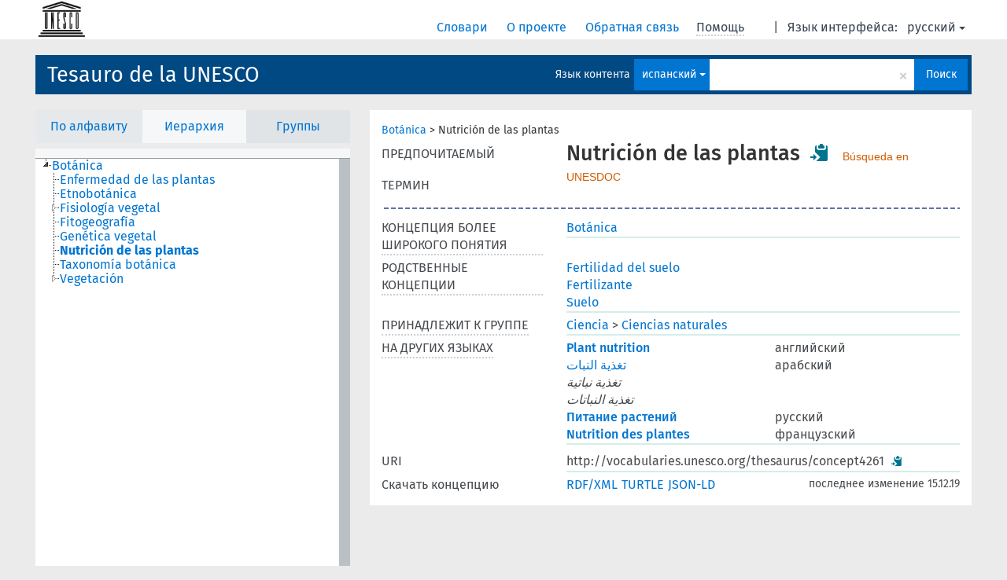

--- FILE ---
content_type: text/html; charset=UTF-8
request_url: https://vocabularies.unesco.org/browser/thesaurus/ru/page/?clang=es&uri=http%3A%2F%2Fvocabularies.unesco.org%2Fthesaurus%2Fconcept4261
body_size: 5878
content:
<!DOCTYPE html>
<html dir="ltr" lang="ru">
<head>
<base href="https://vocabularies.unesco.org/browser/">
<link rel="shortcut icon" href="favicon.ico">
<meta http-equiv="X-UA-Compatible" content="IE=Edge">
<meta http-equiv="Content-Type" content="text/html; charset=UTF-8">
<meta name="viewport" content="width=device-width, initial-scale=1.0">
<link href="vendor/components/jqueryui/themes/cupertino/jquery-ui.min.css" media="screen, print" rel="stylesheet" type="text/css">
<link href="vendor/twitter/bootstrap/dist/css/bootstrap.min.css" media="screen, print" rel="stylesheet" type="text/css">
<link href="vendor/vakata/jstree/dist/themes/default/style.min.css" media="screen, print" rel="stylesheet" type="text/css">
<link href="vendor/davidstutz/bootstrap-multiselect/dist/css/bootstrap-multiselect.css" media="screen, print" rel="stylesheet" type="text/css">
<link href="resource/css/jquery.mCustomScrollbar.css" rel="stylesheet" type="text/css" />
<link href="resource/css/jquery.qtip.min.css" rel="stylesheet" type="text/css" />
<link href="resource/css/fira.css" media="screen, print" rel="stylesheet" type="text/css">
<link href="resource/css/styles.css" media="screen, print" rel="stylesheet" type="text/css">
<link href="resource/css/rtl.css" media="screen, print" rel="stylesheet" type="text/css">
<link href="resource/css/rtl-jquery.qtip.min.css" rel="stylesheet" type="text/css" />
<link href="resource/css/stylesheet.css" media="screen, print" rel="stylesheet" type="text/css">

<title>: thesaurus: Nutrición de las plantas</title>
</head>
<body class="vocab-thesaurus">
  <div id="skiptocontent">
    <a href="thesaurus/ru/page/?clang=es&amp;uri=http%3A%2F%2Fvocabularies.unesco.org%2Fthesaurus%2Fconcept4261#maincontent">skip to main content</a>
  </div>
  <div class="topbar-white">    <div class="topbar topbar-white">
      <a  class="service-ru" href="ru/?clang=es"><h1 id="service-name"></h1></a>
<div id="language" class="dropdown"><span class="navigation-font">|</span>
  <span class="navigation-font">Язык интерфейса:</span>
  <button type="button" class="btn btn-default dropdown-toggle navigation-font" data-toggle="dropdown">русский<span class="caret"></span></button>
  <ul class="dropdown-menu dropdown-menu-right">
      <li><a id="language-en" class="versal" href="thesaurus/en/page/?clang=es&amp;uri=http%3A%2F%2Fvocabularies.unesco.org%2Fthesaurus%2Fconcept4261"> English</a></li>
        <li><a id="language-fr" class="versal" href="thesaurus/fr/page/?clang=es&amp;uri=http%3A%2F%2Fvocabularies.unesco.org%2Fthesaurus%2Fconcept4261"> français</a></li>
        <li><a id="language-es" class="versal" href="thesaurus/es/page/?clang=es&amp;uri=http%3A%2F%2Fvocabularies.unesco.org%2Fthesaurus%2Fconcept4261"> español</a></li>
        <li><a id="language-ar" class="versal" href="thesaurus/ar/page/?clang=es&amp;uri=http%3A%2F%2Fvocabularies.unesco.org%2Fthesaurus%2Fconcept4261"> العربية</a></li>
          </ul>
</div>
<div id="navigation">
  <a href="ru/?clang=es" id="navi1" class="navigation-font" >
  Словари  </a>
  <a href="ru/about?clang=es" id="navi2" class="navigation-font">
  О проекте  </a>
  <a href="thesaurus/ru/feedback?clang=es" id="navi3" class="navigation-font">
  Обратная связь  </a>
  <span id="navi4" title="Наведите указатель мыши на текст с пунктирным подчеркиванием, чтобы увидеть информацию о свойстве.<br /><br />Для сокращения поиска, пожалуйста, используйте символ * как в *животное или *патент*. В конце поисковых слов, поиск будет сокращён автоматически, даже если символ сокращения не введён вручную: таким образом, кот выдаст те же результаты, что и кот*.">
    <span class="navigation-font">Помощь</span>
  </span>
</div>

<!-- top-bar ENDS HERE -->
    </div>
  </div>    <div class="headerbar">
    <div class="row"><div class="headerbar-coloured"></div><div class="header-left">
  <h1><a href="thesaurus/ru/?clang=es">Tesauro de la UNESCO</a></h1>
</div>
<div class="header-float">

  <div class="search-vocab-text"><p>Язык контента</p></div>    <form class="navbar-form" role="search" name="text-search" action="thesaurus/ru/search">
    <input style="display: none" name="clang" value="es" id="lang-input">
    <div class="input-group">
      <div class="input-group-btn">
        <label class="sr-only" for="lang-dropdown-toggle">Язык контента и поиска</label>
        <button type="button" class="btn btn-default dropdown-toggle" data-toggle="dropdown" id="lang-dropdown-toggle">русский</button>
        <ul class="dropdown-menu">
                            <li><a href="thesaurus/ru/page/?clang=en&amp;uri=http%3A%2F%2Fvocabularies.unesco.org%2Fthesaurus%2Fconcept4261" class="lang-button" hreflang="en">английский</a></li>
                    <li><a href="thesaurus/ru/page/?clang=ar&amp;uri=http%3A%2F%2Fvocabularies.unesco.org%2Fthesaurus%2Fconcept4261" class="lang-button" hreflang="ar">арабский</a></li>
                    <li><a href="thesaurus/ru/page/?clang=es&amp;uri=http%3A%2F%2Fvocabularies.unesco.org%2Fthesaurus%2Fconcept4261" class="lang-button" hreflang="es">испанский</a></li>
                    <li><a href="thesaurus/ru/page/?uri=http%3A%2F%2Fvocabularies.unesco.org%2Fthesaurus%2Fconcept4261" class="lang-button" hreflang="ru">русский</a></li>
                    <li><a href="thesaurus/ru/page/?clang=fr&amp;uri=http%3A%2F%2Fvocabularies.unesco.org%2Fthesaurus%2Fconcept4261" class="lang-button" hreflang="fr">французский</a></li>
                            <li><a href="thesaurus/ru/page/?uri=http://vocabularies.unesco.org/thesaurus/concept4261&clang=es&anylang=on" class="lang-button lang-button-all">Любой язык</a><input name="anylang" type="checkbox"></li>
        </ul>
      </div><!-- /btn-group -->
      <label class="sr-only" for="search-field">Введите термин для поиска</label>
      <input id="search-field" type="text" class="form-control" name="q" value="">
      <div class="input-group-btn">
        <label class="sr-only" for="search-all-button">Найти</label>
        <button id="search-all-button" type="submit" class="btn btn-primary">Поиск</button>
      </div>
    </div>
    <div id="search-from-all-vocabularies-radio-buttons">
      <input type="radio" id="all-languages-true" name="anylang" value="on"
      onClick="createCookie('SKOSMOS_SEARCH_ALL', this.value , 365);" />
    </div>
      </form>
</div>
</div>  </div>
    <div class="main-container">
        <div id="sidebar">
                <div class="sidebar-buttons">
        <ul class="nav nav-tabs">
                                            <li id="alpha"><a href="thesaurus/ru/index?clang=es">По алфавиту</a></li>
                          <li id="hierarchy" class="active"><a href="#" id="hier-trigger">Иерархия</a></li>
                          <li id="groups"><a href="thesaurus/ru/groups?clang=es">Группы</a></li>
                                                  </ul>
      </div>
              <ul class="pagination">
                </ul>
      
      <div class="sidebar-grey  concept-hierarchy">
        <div id="alphabetical-menu">
                  </div>
              </div>
              </div>
    
            <div id="maincontent">
                  <div class="content">
                           <div class="concept-info">
      <div class="concept-main">
                                            <div class="crumb-path">
                        <a class="propertyvalue bread-crumb" href="thesaurus/ru/page/?clang=es&amp;uri=http%3A%2F%2Fvocabularies.unesco.org%2Fthesaurus%2Fconcept230">Botánica</a><span class="bread-crumb"> > </span>
                                                <span class="bread-crumb propertylabel-pink">Nutrición de las plantas</span>
                                                </div>
                              <div class="row"><div class="property-label property-label-pref"><span class="versal">ПРЕДПОЧИТАЕМЫЙ ТЕРМИН</span></div><div class="property-value-column"><span class="prefLabel conceptlabel" id="pref-label">Nutrición de las plantas</span>        &nbsp;<button type="button" data-toggle="tooltip" data-placement="button" title="Copy to clipboard" class="btn btn-default btn-xs copy-clipboard" for="#pref-label"><span class="glyphicon glyphicon-copy" aria-hidden="true"></span></button><!-- inclusion du lien de recherche -->
        		&nbsp;
				    
		        <a class="unesdoc" href="https://unesdoc.unesco.org/query?q=subjectConcept_s:concept4261&locale=es&queryDisplay=Nutrición de las plantas" target="_blank" title="Búsqueda en UNESDOC, repositorio digital de la UNESCO y catálogo de la Biblioteca">
                Búsqueda en UNESDOC
        </a><!-- fin inclusion du lien de recherche --></div><div class="col-md-12"><div class="preflabel-spacer"></div></div></div>                       <div class="row">
          <div class="property-label">
            <span class="versal property-click" title="Концепция более широкого понятия">КОНЦЕПЦИЯ БОЛЕЕ ШИРОКОГО ПОНЯТИЯ</span>
          </div>
          <div class="property-value-column"><div class="property-value-wrapper">
                <ul>
                     <li>
                                                                               <a href="thesaurus/ru/page/?clang=es&amp;uri=http%3A%2F%2Fvocabularies.unesco.org%2Fthesaurus%2Fconcept230"> Botánica</a>
                                                                                                      </li>
                </ul>
                </div></div></div>
                               <div class="row">
          <div class="property-label">
            <span class="versal property-click" title="Концепции, связанные с этой концепцией.">РОДСТВЕННЫЕ КОНЦЕПЦИИ</span>
          </div>
          <div class="property-value-column"><div class="property-value-wrapper">
                <ul>
                     <li>
                                                                               <a href="thesaurus/ru/page/?clang=es&amp;uri=http%3A%2F%2Fvocabularies.unesco.org%2Fthesaurus%2Fconcept10791"> Fertilidad del suelo</a>
                                                                                                      </li>
                     <li>
                                                                               <a href="thesaurus/ru/page/?clang=es&amp;uri=http%3A%2F%2Fvocabularies.unesco.org%2Fthesaurus%2Fconcept1723"> Fertilizante</a>
                                                                                                      </li>
                     <li>
                                                                               <a href="thesaurus/ru/page/?clang=es&amp;uri=http%3A%2F%2Fvocabularies.unesco.org%2Fthesaurus%2Fconcept14174"> Suelo</a>
                                                                                                      </li>
                </ul>
                </div></div></div>
                          <div class="row">
        <div class="property-label"><span class="versal property-click" title="Группа, которой принадлежит концепция." >ПРИНАДЛЕЖИТ К ГРУППЕ</span></div>
        <div class="property-value-column"><div class="property-value-wrapper">
          <ul>
                        <li>
                              <a class="versal" href="thesaurus/ru/page/?clang=es&amp;uri=http%3A%2F%2Fvocabularies.unesco.org%2Fthesaurus%2Fdomain2">Ciencia</a>
                <span class="versal"> &#62; </span>                              <a class="versal" href="thesaurus/ru/page/?clang=es&amp;uri=http%3A%2F%2Fvocabularies.unesco.org%2Fthesaurus%2Fmt2.75">Ciencias naturales</a>
                                            </li>
                    </ul>
        </div></div>
      </div>
                        <div class="row">
        <div class="property-label"><span class="versal property-click" title="Термины для концепции на других языках." >НА ДРУГИХ ЯЗЫКАХ</span></div>
        <div class="property-value-column"><div class="property-value-wrapper">
                                              <div class="row other-languages first-of-language">
                <div class="col-xs-6 versal versal-pref"><a href='thesaurus/ru/page/?clang=en&amp;uri=http%3A%2F%2Fvocabularies.unesco.org%2Fthesaurus%2Fconcept4261' hreflang='en'>Plant nutrition</a></div>
                <div class="col-xs-6 versal"><p>английский</p></div>
              </div>
                                                              <div class="row other-languages first-of-language">
                <div class="col-xs-6 versal versal-pref"><a href='thesaurus/ru/page/?clang=ar&amp;uri=http%3A%2F%2Fvocabularies.unesco.org%2Fthesaurus%2Fconcept4261' hreflang='ar'>تغذية النبات</a></div>
                <div class="col-xs-6 versal"><p>арабский</p></div>
              </div>
                                        <div class="row other-languages">
                <div class="col-xs-6 versal replaced">تغذية نباتية</div>
                <div class="col-xs-6 versal"></div>
              </div>
                                        <div class="row other-languages">
                <div class="col-xs-6 versal replaced">تغذية النباتات</div>
                <div class="col-xs-6 versal"></div>
              </div>
                                                              <div class="row other-languages first-of-language">
                <div class="col-xs-6 versal versal-pref"><a href='thesaurus/ru/page/?uri=http%3A%2F%2Fvocabularies.unesco.org%2Fthesaurus%2Fconcept4261' hreflang='ru'>Питание растений</a></div>
                <div class="col-xs-6 versal"><p>русский</p></div>
              </div>
                                                              <div class="row other-languages first-of-language">
                <div class="col-xs-6 versal versal-pref"><a href='thesaurus/ru/page/?clang=fr&amp;uri=http%3A%2F%2Fvocabularies.unesco.org%2Fthesaurus%2Fconcept4261' hreflang='fr'>Nutrition des plantes</a></div>
                <div class="col-xs-6 versal"><p>французский</p></div>
              </div>
                                              </div>
        </div></div>
              <div class="row">
            <div class="property-label"><span class="versal">URI</span></div>
            <div class="property-value-column"><div class="property-value-wrapper"><span class="versal uri-input-box" id="uri-input-box">http://vocabularies.unesco.org/thesaurus/concept4261</span> <button type="button" data-toggle="tooltip" data-placement="button" title="Copy to clipboard" class="btn btn-default btn-xs copy-clipboard" for="#uri-input-box"><span class="glyphicon glyphicon-copy" aria-hidden="true"></span></button></div></div>
        </div>
        <div class="row">
            <div class="property-label"><span class="versal">Скачать концепцию</span></div>
            <div class="property-value-column">
<span class="versal concept-download-links"><a href="rest/v1/thesaurus/data?uri=http%3A%2F%2Fvocabularies.unesco.org%2Fthesaurus%2Fconcept4261&amp;format=application/rdf%2Bxml">RDF/XML</a>
          <a href="rest/v1/thesaurus/data?uri=http%3A%2F%2Fvocabularies.unesco.org%2Fthesaurus%2Fconcept4261&amp;format=text/turtle">
            TURTLE</a>
          <a href="rest/v1/thesaurus/data?uri=http%3A%2F%2Fvocabularies.unesco.org%2Fthesaurus%2Fconcept4261&amp;format=application/ld%2Bjson">JSON-LD</a>
        </span><span class="versal date-info"> последнее изменение 15.12.19</span>            </div>
        </div>
      </div>
                </div>
    
        </div>
    </div>
            <footer id="footer"></footer>
  </div>
  <script type="text/javascript">
<!-- translations needed in javascript -->
var noResultsTranslation = "Нет результатов";
var loading_text = "Загружается";
var jstree_loading = "Загружается ...";
var results_disp = "Все результаты показаны: %d";
var all_vocabs  = "из всех";
var n_selected = "выбранно";
var missing_value = "Значение является обязательным и не может быть пустым";
var expand = "Show all breadcrumb paths";
var hiertrans = "Иерархия";

<!-- variables passed through to javascript -->
var lang = "ru";
var content_lang = "es";
var vocab = "thesaurus";
var uri = "http://vocabularies.unesco.org/thesaurus/concept4261";
var prefLabels = [{"lang": "es","label": "Nutrición de las plantas"},{"lang": "en", "label": "Plant nutrition"},{"lang": "ar", "label": "تغذية النبات"},{"lang": "ru", "label": "Питание растений"},{"lang": "fr", "label": "Nutrition des plantes"}];
var uriSpace = "https://vocabularies.unesco.org/thesaurus/";
var showNotation = true;
var languageOrder = ["es","en","ar","ru","fr"];
</script>

<script type="application/ld+json">
{"@context":{"skos":"http://www.w3.org/2004/02/skos/core#","isothes":"http://purl.org/iso25964/skos-thes#","rdfs":"http://www.w3.org/2000/01/rdf-schema#","owl":"http://www.w3.org/2002/07/owl#","dct":"http://purl.org/dc/terms/","dc11":"http://purl.org/dc/elements/1.1/","uri":"@id","type":"@type","lang":"@language","value":"@value","graph":"@graph","label":"rdfs:label","prefLabel":"skos:prefLabel","altLabel":"skos:altLabel","hiddenLabel":"skos:hiddenLabel","broader":"skos:broader","narrower":"skos:narrower","related":"skos:related","inScheme":"skos:inScheme","schema":"http://schema.org/","wd":"http://www.wikidata.org/entity/","wdt":"http://www.wikidata.org/prop/direct/","thesaurus":"https://vocabularies.unesco.org/thesaurus/"},"graph":[{"uri":"http://vocabularies.unesco.org/thesaurus","type":"skos:ConceptScheme","prefLabel":[{"lang":"en","value":"UNESCO Thesaurus"},{"lang":"fr","value":"Thésaurus de l'UNESCO"},{"lang":"ru","value":"Тезаурус ЮНЕСКО"},{"lang":"ar","value":"مكنز اليونسكو"},{"lang":"es","value":"Tesauro de la UNESCO"}]},{"uri":"http://vocabularies.unesco.org/thesaurus/concept10791","type":"skos:Concept","prefLabel":[{"lang":"es","value":"Fertilidad del suelo"},{"lang":"ru","value":"Плодородие почвы"},{"lang":"ar","value":"خصوبة التربة"},{"lang":"en","value":"Soil fertility"},{"lang":"fr","value":"Fertilité du sol"}],"related":{"uri":"http://vocabularies.unesco.org/thesaurus/concept4261"}},{"uri":"http://vocabularies.unesco.org/thesaurus/concept14174","type":"skos:Concept","prefLabel":[{"lang":"ru","value":"Почвы"},{"lang":"fr","value":"Sol"},{"lang":"es","value":"Suelo"},{"lang":"en","value":"Soils"},{"lang":"ar","value":"ترب"}],"related":{"uri":"http://vocabularies.unesco.org/thesaurus/concept4261"}},{"uri":"http://vocabularies.unesco.org/thesaurus/concept1723","type":"skos:Concept","prefLabel":[{"lang":"fr","value":"Engrais"},{"lang":"es","value":"Fertilizante"},{"lang":"ar","value":"اسمدة"},{"lang":"en","value":"Fertilizers"},{"lang":"ru","value":"Удобрения"}],"related":{"uri":"http://vocabularies.unesco.org/thesaurus/concept4261"}},{"uri":"http://vocabularies.unesco.org/thesaurus/concept230","type":"skos:Concept","narrower":{"uri":"http://vocabularies.unesco.org/thesaurus/concept4261"},"prefLabel":[{"lang":"en","value":"Botany"},{"lang":"ar","value":"علم النبات"},{"lang":"es","value":"Botánica"},{"lang":"fr","value":"Botanique"},{"lang":"ru","value":"Ботаника"}]},{"uri":"http://vocabularies.unesco.org/thesaurus/concept4261","type":"skos:Concept","dct:modified":{"type":"http://www.w3.org/2001/XMLSchema#dateTime","value":"2019-12-15T13:51:27Z"},"altLabel":[{"lang":"ar","value":"تغذية نباتية"},{"lang":"ar","value":"تغذية النباتات"}],"broader":{"uri":"http://vocabularies.unesco.org/thesaurus/concept230"},"hiddenLabel":[{"lang":"es","value":"Nutricion de las plantas"},{"lang":"ru","value":"Питание растении"}],"inScheme":{"uri":"http://vocabularies.unesco.org/thesaurus"},"prefLabel":[{"lang":"es","value":"Nutrición de las plantas"},{"lang":"ar","value":"تغذية النبات"},{"lang":"ru","value":"Питание растений"},{"lang":"fr","value":"Nutrition des plantes"},{"lang":"en","value":"Plant nutrition"}],"related":[{"uri":"http://vocabularies.unesco.org/thesaurus/concept1723"},{"uri":"http://vocabularies.unesco.org/thesaurus/concept14174"},{"uri":"http://vocabularies.unesco.org/thesaurus/concept10791"}]},{"uri":"http://vocabularies.unesco.org/thesaurus/domain2","type":["isothes:ConceptGroup","http://vocabularies.unesco.org/ontology#Domain","skos:Collection"],"skos:member":{"uri":"http://vocabularies.unesco.org/thesaurus/mt2.75"},"prefLabel":[{"lang":"ar","value":"علم"},{"lang":"ru","value":"Естественные науки"},{"lang":"en","value":"Science"},{"lang":"fr","value":"Science"},{"lang":"es","value":"Ciencia"}]},{"uri":"http://vocabularies.unesco.org/thesaurus/mt2.75","type":["isothes:ConceptGroup","http://vocabularies.unesco.org/ontology#MicroThesaurus","skos:Collection"],"skos:member":{"uri":"http://vocabularies.unesco.org/thesaurus/concept4261"},"prefLabel":[{"lang":"en","value":"Natural sciences"},{"lang":"ar","value":"علوم طبيعية"},{"lang":"fr","value":"Sciences naturelles"},{"lang":"ru","value":"Естественные науки"},{"lang":"es","value":"Ciencias naturales"}]},{"uri":"skos:Concept","type":"owl:Class"}]}
</script>
<script type="text/javascript" src="vendor/components/jquery/jquery.min.js"></script>
<script type="text/javascript" src="vendor/components/jqueryui/jquery-ui.min.js"></script>
<script type="text/javascript" src="vendor/components/handlebars.js/handlebars.min.js"></script>
<script type="text/javascript" src="vendor/vakata/jstree/dist/jstree.min.js"></script>
<script type="text/javascript" src="vendor/twitter/typeahead.js/dist/typeahead.bundle.min.js"></script>
<script type="text/javascript" src="vendor/medialize/uri.js/src/URI.min.js"></script>
<script type="text/javascript" src="vendor/davidstutz/bootstrap-multiselect/dist/js/bootstrap-multiselect.js"></script>
<script type="text/javascript" src="vendor/twitter/bootstrap/dist/js/bootstrap.js"></script>
<script type="text/javascript" src="vendor/grimmlink/qtip2/dist/jquery.qtip.min.js"></script>
<script type="text/javascript" src="vendor/etdsolutions/waypoints/jquery.waypoints.min.js"></script>
<script type="text/javascript" src="vendor/newerton/jquery-mousewheel/jquery.mousewheel.min.js"></script>
<script type="text/javascript" src="vendor/pamelafox/lscache/lscache.min.js"></script>
<script type="text/javascript" src="vendor/malihu/malihu-custom-scrollbar-plugin/jquery.mCustomScrollbar.concat.min.js"></script>
<script type="text/javascript" src="resource/js/config.js"></script>
<script type="text/javascript" src="resource/js/hierarchy.js"></script>
<script type="text/javascript" src="resource/js/groups.js"></script>
<script type="text/javascript" src="resource/js/scripts.js"></script>
<script type="text/javascript" src="resource/js/docready.js"></script>

  <!-- If you want to include something (analytics script etc.) on all the pages insert it here. -->
<script>
  (function(i,s,o,g,r,a,m){i['GoogleAnalyticsObject']=r;i[r]=i[r]||function(){
  (i[r].q=i[r].q||[]).push(arguments)},i[r].l=1*new Date();a=s.createElement(o),
  m=s.getElementsByTagName(o)[0];a.async=1;a.src=g;m.parentNode.insertBefore(a,m)
  })(window,document,'script','//www.google-analytics.com/analytics.js','ga');
  ga('create', 'UA-5140528-3', 'auto');
  ga('send', 'pageview');
</script>

<!-- Google tag (gtag.js) -->
<script async src=https://www.googletagmanager.com/gtag/js?id=G-THLWYXDXL5></script> <script> window.dataLayer = window.dataLayer || []; function gtag(){dataLayer.push(arguments);} gtag('js', new Date()); gtag('config', 'G-THLWYXDXL5'); </script>
<!-- _  -->
  </body>
</html>


--- FILE ---
content_type: application/javascript
request_url: https://vocabularies.unesco.org/browser/resource/js/scripts.js
body_size: 3857
content:
/* exported getUrlParams, readCookie, createCookie, getUrlParams, debounce, updateContent, updateTopbarLang, updateTitle, updateSidebar, setLangCookie, loadLimitations, loadPage, hideCrumbs, shortenProperties, countAndSetOffset, combineStatistics, loadLimitedResults, naturalCompare, escapeHtml */

/* 
 * Creates a cookie value and stores it for the user. Takes the given
 * value label, the value itself and the number of days until expires.
 * The function is used when storing data about concept views, hidden
 * properties and bookmarks. 
 * @param {String} name
 * @param {String} value 
 * @param {Integer} days 
 */
function createCookie(name,value,days) {
  var expires = '';
  if (days) {
    var date = new Date();
    date.setTime(date.getTime() + (days*24*60*60*1000));
    expires = "; expires=" + date.toGMTString();
  }
  document.cookie = name + "=" + value + expires + "; path=/";
}

function readCookie(name) {
  var nameEQ = name + "=";
  var ca = document.cookie.split(';');
  for(var i=0;i < ca.length;i++) {
    var c = ca[i];
    while (c.charAt(0) === ' ') { c = c.substring(1,c.length); }
    if (c.indexOf(nameEQ) === 0) { return c.substring(nameEQ.length,c.length); }
  }
  return null;
}

function getUrlParams() {
  var params = {};
  window.location.search.replace(/[?&]+([^=&]+)=([^&]*)/gi, function(str,key,value) {
    params[key] = value;
  });
  return params;
}

// Debounce function from underscore.js
function debounce(func, wait, immediate) {
  var timeout;
  return function() {
    var context = this, args = arguments;
    var later = function() {
      timeout = null;
      if (!immediate) func.apply(context, args);
    };
    var callNow = immediate && !timeout;
    clearTimeout(timeout);
    timeout = setTimeout(later, wait);
    if (callNow) func.apply(context, args);
  };
}

/*
 * Ajax query queue that keeps track of ongoing queries 
 * so they can be cancelled if a another event is triggered.
 */
$.ajaxQ = (function(){
  var id = 0, Q = {};

  $(document).ajaxSend(function(e, jqx){
    jqx._id = ++id;
    Q[jqx._id] = jqx;
  });
  $(document).ajaxComplete(function(e, jqx){
    delete Q[jqx._id];
  });

  return {
    abortAll: function(){
      var r = [];
      $.each(Q, function(i, jqx){
        r.push(jqx._id);
        jqx.abort();
      });
      return r;
    }
  };

})();

function updateContent(data) {
  $('.content').empty();
  var response = $('.content', data).html();
  $('.content').append(response);
}

function updateJsonLD(data) {
    var $jsonld = $('script[type="application/ld+json"]');
    var $newJsonLD = $(data).filter('script[type="application/ld+json"]');
    if ($jsonld[0]) {
        $jsonld[0].innerHTML = "{}";
        if ($newJsonLD[0]) {
            $jsonld[0].innerHTML = $newJsonLD[0].innerHTML;
        }
    }
    else if ($newJsonLD[0]) {
        // insert after the first JS script as it is in the template
        var elemBefore = $('script[type="text/javascript"]')[0];
        if (elemBefore) {
            $newJsonLD.insertAfter(elemBefore);
        }
    }
}

function updateTopbarLang(data) {
  $('#language').empty();
  var langBut = $('#language', data).html();
  $('#language').append(langBut);
}

function updateTitle(data) {
  var title = $(data).filter('title').text();
  document.title = title;
}

function updateSidebar(data) {
  $('#sidebar').empty();
  var response = $('#sidebar', data).html();
  $('#sidebar').append(response);
}

// sets the language cookie for 365 days
function setLangCookie(lang) {
  createCookie('SKOSMOS_LANGUAGE', lang, 365);
}

function clearResultsAndAddSpinner() {
  var $loading = $("<div class='search-result'><p>" + loading_text + "&hellip;<span class='spinner'/></p></div>"); 
  $('.search-result-listing').empty().append($loading);
}
  
function loadLimitations() {
  var groupLimit = $('#group-limit').val();
  var parentLimit = $('#parent-limit').attr('data-uri');
  var typeLimit = $('#type-limit').val() ? $('#type-limit').val().join('+') : $('#type-limit').val();
  var schemeLimit = $('#scheme-limit').val() ? $('#scheme-limit').val().join('+') : $('#scheme-limit').val();
  if (schemeLimit && schemeLimit[0] === '+') { // filtering the empty selection out of the search string
    schemeLimit = schemeLimit.substring(1);
  }
  if (typeLimit && typeLimit[0] === '+') { // filtering the empty selection out of the search string
    typeLimit = typeLimit.substring(1);
  }

  return $.param({'type' : typeLimit, 'group' : groupLimit, 'parent': parentLimit, 'scheme': schemeLimit});
}

function loadLimitedResults(parameters) {
  clearResultsAndAddSpinner();
  $.ajax({
    data: parameters,
    success : function(data) {
      var response = $('.search-result-listing', data).html();
      if (window.history.pushState) { window.history.pushState({url: this.url}, '', this.url); }
      $('.search-result-listing').append(response);
      $('.spinner').parent().parent().detach();
      updateTitle(data);
    }
  });
}

function loadPage(targetUrl) {
  $.ajax({
    url : targetUrl,
    success : function(data) {
      if (targetUrl.indexOf('index') !== -1 || targetUrl.indexOf('groups') !== -1) {
        updateSidebar(data);
      } else {
        $('.activated-concept').removeClass('activated-concept');
        $('.jstree-clicked').removeClass('jstree-clicked'); 
        updateContent(data);
        $('a[href="' + $('.uri-input-box').text() + '"]').addClass('jstree-clicked');
      }
      updateTitle(data);
      updateTopbarLang(data);
      // take the content language buttons from the response
      $('.header-float .dropdown-menu').empty().append($('.header-float .dropdown-menu', data).html());
      makeCallbacks(data);
    }
  });
}

// if there are multiple breadcrumb paths hide those and generate a button for displaying those
function hideCrumbs() {
  var $crumbs = $('.crumb-path');
  if ($crumbs.length > 4) {
    for (var i = 4; i < $crumbs.length; i++) {
      $($crumbs[i]).addClass('hidden-path');
    }
    if ($('.restore-breadcrumbs').length === 0) {
      $($crumbs[0]).after('<a class="versal restore-breadcrumbs" href="#">[' + expand.replace('#',($crumbs.length)) + ']</a>');
    }
  }
}

// Shortens the properties that don't fit on one row on the search result view.
function shortenProperties() {
  var $properties = $('.property-values');
  for (var i = 0; i < $properties.length; i++) {
    var $property = $($properties[i]);
    if ($property.height() > 24) {
      $property.addClass('shortened-property');
      var count = $property.children('.value').length;
      var uri = $property.parent().siblings('a.prefLabel')[0].href;
      var shortened = '<a href="' + uri +'" class="versal shortened-symbol" style="">... (' + count +')</a>';
      $property.parent().append(shortened);
    }
  }
}

/**
 * Combines the different properties into an object with the language codes as 
 * keys and an another array of property counts as the value.
 * @return object
 */
function combineStatistics(input) {
  var combined = {};
  for (var i = 0; i < input.length; i++) {
    var langdata = input[i];
    combined[langdata.literal] = [langdata.literal];
    for (var j = 0; j < langdata.properties.length; j++) {
      combined[langdata.literal].push(langdata.properties[j].labels);
    }
  }
  return combined;
}

// Calculates and sets how many vertical pixels the sidebar height should be at the current scroll position.
function countAndSetOffset() {
  /* calculates the sidebars content maximum height and sets it as an inline style.
     the .css() can't set important so using .attr() instead. */
  $('.sidebar-grey').attr('style', function() {
    var pixels = $('.nav-tabs').height() + 2; // the 2 pixels are for the borders
    if ($('#sidebar > .pagination').is(':visible')) { pixels += $('.pagination').height(); }
    if ($('.changes-navi').is(':visible')) { pixels += $('.changes-navi').height(); }
    return 'height: calc(100% - ' + pixels + 'px) !important';
  });
  if ($('#sidebar').length && !$('#sidebar').hasClass('fixed')) {
    var yOffset = window.innerHeight - ( $('#sidebar').offset().top - window.pageYOffset);
    $('#sidebar').css('height', yOffset);
  }
}

// Natural sort from: http://stackoverflow.com/a/15479354/3894569
function naturalCompare(a, b) {
  var ax = [], bx = [];

  a.replace(/(\d+)|(\D+)/g, function(_, $1, $2) { ax.push([$1 || Infinity, $2 || ""]); });
  b.replace(/(\d+)|(\D+)/g, function(_, $1, $2) { bx.push([$1 || Infinity, $2 || ""]); });

  while(ax.length && bx.length) {
    var an = ax.shift();
    var bn = bx.shift();
    var nn = (an[0] - bn[0]) || an[1].localeCompare(bn[1], lang);
    if(nn) return nn;
  }

  return ax.length - bx.length;
}

function makeCallbacks(data, pageType) {
  if (!pageType) {
    pageType = 'page';
  }

  var variables = data ? data.substring(data.indexOf('var uri ='), data.indexOf('var uriSpace =')).split('\n') : '';
  var newUri = data ? variables[0].substring(variables[0].indexOf('"')+1, variables[0].indexOf(';')-1) : window.uri;
  var newPrefs = data ? JSON.parse(variables[1].substring(variables[1].indexOf('['), variables[1].lastIndexOf(']')+1)) : window.prefLabels;
  var embeddedJsonLd  = $('script[type="application/ld+json"]')[0] ? JSON.parse($('script[type="application/ld+json"]')[0].innerHTML) : {};

  var params = {'uri': newUri, 'prefLabels': newPrefs, 'page': pageType, "json-ld": embeddedJsonLd};

  if (window.pluginCallbacks) {
    for (var i in window.pluginCallbacks) {
      var fname = window.pluginCallbacks[i];
      var callback = window[fname];
      if (typeof callback === 'function') {
        callback(params);
      }
    }
  }
}

function escapeHtml(string) {
  var entityMap = {
    "&": "&amp;",
    "<": "&lt;",
    ">": "&gt;",
    '"': '&quot;',
    "'": '&#39;',
    "/": '&#x2F;'
  };
  return String(string).replace(/[&<>"'\/]/g, function (s) {
    return entityMap[s];
  });
}

